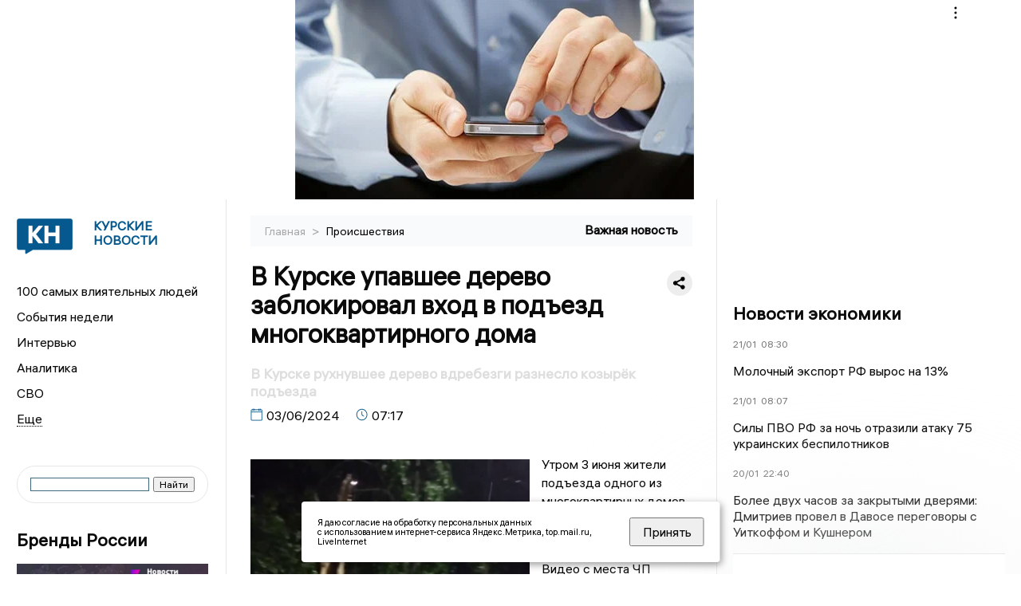

--- FILE ---
content_type: text/html; charset=UTF-8
request_url: https://newskursk.ru/fn_1498434.html
body_size: 13372
content:
<!DOCTYPE html>
<html lang="ru">
   <head>
      <meta charset="UTF-8">
      <meta http-equiv="X-UA-Compatible" content="IE=edge">
      <meta name="viewport" content="width=device-width, initial-scale=1.0">
      <meta http-equiv="Cache-Control" content="max-age=604800, public" />
    <base href="https://newskursk.ru/">
        <title>В Курске упавшее дерево заблокировал вход в подъезд многоквартирного дома  -  Курские новости. Новости Курска и Курской области: Главные события дня</title>
        <meta name="keywords" content="Новости Курска, Курская область новости, События в Курске, Актуальные новости Курска, Политические новости Курска, Спортивные новости Курской области, Экономические новости Курска, Лента новостей Курска, Главные события в Курске, Общественные новости Курска."/>
        <meta name="description" content="Утром жители подъезда МКД не могли выйти на работу. Публикуем видео с места ночного ЧП.                                                                                                                                  "/>
        <meta property="og:image" content="https://newskursk.ru/images/logo-sm3.png">

        	
	<link rel="alternat" media="only screen and (max-width: 640px)" href="https://m.newskursk.ru/fn_1498434.html">

	<meta name="twitter:card" content="summary">
	<meta property="og:type" content="website">
	<link rel="canonical" href="https://newskursk.ru/fn_1498434.html">
	<meta property="og:url" content="https://newskursk.ru/fn_1498434.html">
	<meta property="og:title" content="В Курске упавшее дерево заблокировал вход в подъезд многоквартирного дома">
	<meta property="og:description" content="Утром жители подъезда МКД не могли выйти на работу. Публикуем видео с места ночного ЧП.                                                                                                                                  ">
	<meta property="og:image" content="https://region.center/source/noch/ruslan/sotseti/ch_p/2/h4dt20a_eeq.jpg">
	<meta property="yandex_recommendations_image" content="https://region.center/source/noch/ruslan/sotseti/ch_p/2/h4dt20a_eeq.jpg" />	


        <link rel="preconnect" href="https://region.center">
        <link rel="dns-prefetch" href="https://region.center">

 
        <link rel="apple-touch-icon" sizes="57x57" href="favicon/apple-icon-57x57.png">
        <link rel="apple-touch-icon" sizes="60x60" href="favicon/apple-icon-60x60.png">
        <link rel="apple-touch-icon" sizes="72x72" href="favicon/apple-icon-72x72.png">
        <link rel="apple-touch-icon" sizes="76x76" href="favicon/apple-icon-76x76.png">
        <link rel="apple-touch-icon" sizes="114x114" href="favicon/apple-icon-114x114.png">
        <link rel="apple-touch-icon" sizes="120x120" href="favicon/apple-icon-120x120.png">
        <link rel="apple-touch-icon" sizes="144x144" href="favicon/apple-icon-144x144.png">
        <link rel="apple-touch-icon" sizes="152x152" href="favicon/apple-icon-152x152.png">
        <link rel="apple-touch-icon" sizes="180x180" href="favicon/apple-icon-180x180.png">
        <link rel="icon" type="image/png" sizes="192x192"  href="favicon/android-icon-192x192.png">
        <link rel="icon" type="image/png" sizes="32x32" href="favicon/favicon-32x32.png">
        <link rel="icon" type="image/png" sizes="96x96" href="favicon/favicon-96x96.png">
        <link rel="icon" type="image/png" sizes="16x16" href="favicon/favicon-16x16.png">

        <meta name="msapplication-TileImage" content="favicon/ms-icon-144x144.png">

 <script type="text/javascript" src="https://vk.com/js/api/openapi.js?169"></script>
<link rel="stylesheet" href="css/style_new.css?_v=20241001100507">


      <link rel="stylesheet" href="css2/style.css?_v=20221216155958">

 
      <style>
         embed, iframe, object, video {
             max-width: 100%;
         }
       
 
 

 .detale-news-block__text a {
         color:#27598b !important;
         font-size:16px !important;


        }
         .detale-news-block__text img {
height:100% !important;
       width:100%;
        }
        



h1 {
  font-size: 2em;
  margin-top: -10px !important;
 
}
h3 {

   color:#dedede;
   margin-bottom: 10px;
  display: block;
  margin-top: -3px !important;
  font-weight: 700;
  font-size: 16px;


}

.detale-news-block-icon__item img {
  vertical-align: top !important;
  margin-right: 5px !important;.
  margin-top: 7px !important;
}



.detale-news-block-icon__item {
  display: flex;
  align-items: center;
  margin-right: 20px;
}

.detale-news-block-icon__item span a {
  font-size: 14px !important;
  line-height: 20px !important;
  color: #797979;
  display: block;
}


h2 {

margin-top:5px !important;
margin-bottom:5px !important;
}
 
blockquote {

  border-left: 3px solid #ccc;
  margin: 1.5em 10px;
  padding: 0.5em 10px;

}
 
  </style>




   <!-- Yandex.RTB -->
   <script>window.yaContextCb=window.yaContextCb||[]</script>
   <script src="https://yandex.ru/ads/system/context.js" async></script>




   



   </head>

   <body>
   <div align="center">
    <!--AdFox START-->
<!--yandex_info.regnews-->
<!--Площадка: newskursk.ru / сквозные / перетяжка-->
<!--Категория: <не задана>-->
<!--Тип баннера: перетяжка-->
<div id="adfox_167629496202746718"></div>
<script>
    window.yaContextCb.push(()=>{
        Ya.adfoxCode.create({
            ownerId: 691714,
            containerId: 'adfox_167629496202746718',
            params: {
                p1: 'cvhen',
                p2: 'hryr'
            }
        })
    })
</script>
         </div>

      <div class="wrapper" id="app" :class="{isMobile, isTablet}">
       </div>
      <div class="content">

        
      <aside class="left-block">
         <div class="left-container sticky_block">
            <a href="." class="logo-block">
               <picture>

                  <img class="logo-block__image" src="https://region.center/data/moduleslogos/58951601415dd7230db7f3e8bb732845.png" style="width:70px !important;">
                  
               </picture>
               <div class="logo-block__name">
                  <span>Курские новости</span>
               </div>
            </a>
            <div class="menu-list-glavnaya">
               <ul class="menu-list">
               <li class="menu-list__item"><a href="top100.html">100 самых влиятельных людей</a></li>
                              <li class="menu-list__item"><a href="dates.html">События недели</a></li>

                   <li class="menu-list__item"><a href="cat_interview.html">Интервью</a></li><li class="menu-list__item"><a href="cat_analytics.html">Аналитика</a></li><li class="menu-list__item"><a href="cat_svo.html">СВО</a></li><li class="menu-list__item"><a href="cat_afisha.html">Афиша</a></li><li class="menu-list__item"><a href="cat_job.html">Вакансии</a></li><li class="menu-list__item"><a href="cat_society.html">Общество</a></li><li class="menu-list__item"><a href="cat_sport.html">Спорт</a></li><li class="menu-list__item"><a href="cat_ecology.html">Экология</a></li><li class="menu-list__item"><a href="cat_culture.html">Культура</a></li><li class="menu-list__item"><a href="cat_incidients.html">Происшествия</a></li><li class="menu-list__item"><a href="cat_koronavirus.html">Здоровье</a></li><li class="menu-list__item"><a href="cat_business.html">Бизнес</a></li><li class="menu-list__item"><a href="cat_economy.html">Экономика </a></li><li class="menu-list__item"><a href="cat_arhive.html">Архив</a></li><li class="menu-list__item"><a href="cat_podcast.html">Подкасты</a></li><li class="menu-list__item"><a href="cat_company.html">Новости компаний</a></li><li class="menu-list__item"><a href="cat_jkh.html">ЖКХ</a></li><li class="menu-list__item"><a href="cat_investigation.html">Расследования</a></li><li class="menu-list__item"><a href="cat_politics.html">Политика</a></li>                  <li class="menu-list__item menu-list__item-more"></li>
               </ul>
            </div>
            <form class="search">
 

               <div class="ya-site-form ya-site-form_inited_no" data-bem="{&quot;action&quot;:&quot;https://newskursk.ru/search.html&quot;,&quot;arrow&quot;:false,&quot;bg&quot;:&quot;transparent&quot;,&quot;fontsize&quot;:12,&quot;fg&quot;:&quot;#000000&quot;,&quot;language&quot;:&quot;ru&quot;,&quot;logo&quot;:&quot;rb&quot;,&quot;publicname&quot;:&quot;Поиск по ivday.ru&quot;,&quot;suggest&quot;:true,&quot;target&quot;:&quot;_self&quot;,&quot;tld&quot;:&quot;ru&quot;,&quot;type&quot;:2,&quot;usebigdictionary&quot;:true,&quot;searchid&quot;:2523598,&quot;input_fg&quot;:&quot;#000000&quot;,&quot;input_bg&quot;:&quot;#ffffff&quot;,&quot;input_fontStyle&quot;:&quot;normal&quot;,&quot;input_fontWeight&quot;:&quot;normal&quot;,&quot;input_placeholder&quot;:&quot;&quot;,&quot;input_placeholderColor&quot;:&quot;#000000&quot;,&quot;input_borderColor&quot;:&quot;#3f687b&quot;}"><form action="https://yandex.ru/search/site/" method="get" target="_self" accept-charset="utf-8"><input type="hidden" name="searchid" value="2523598"/><input type="hidden" name="l10n" value="ru"/><input type="hidden" name="reqenc" value=""/><input type="search" name="text" value=""/><input type="submit" value="Найти"/></form></div><style type="text/css">.ya-page_js_yes .ya-site-form_inited_no { display: none; }</style><script type="text/javascript">(function(w,d,c){var s=d.createElement('script'),h=d.getElementsByTagName('script')[0],e=d.documentElement;if((' '+e.className+' ').indexOf(' ya-page_js_yes ')===-1){e.className+=' ya-page_js_yes';}s.type='text/javascript';s.async=true;s.charset='utf-8';s.src=(d.location.protocol==='https:'?'https:':'http:')+'//site.yandex.net/v2.0/js/all.js';h.parentNode.insertBefore(s,h);(w[c]||(w[c]=[])).push(function(){Ya.Site.Form.init()})})(window,document,'yandex_site_callbacks');</script>
 


            </form>
             
             

            <div class="news-aside-block">
               <a target="_blank" href="https://brandrussia.online" class="news-aside-block__title">Бренды России</a>
                
                    <a target="_blank"  href="https://brandrussia.online/fn_1788792.html">
                        <picture>
                            <img class="news-aside-block__image" src="https://region.center/source/Tul%20Brendi/2026_1/1probel1.%5B67%5D.jpg" alt="image">
                        </picture>
                     </a><div class="news-aside-block__item">
                        <span><a target="_blank" href="https://brandrussia.online/fn_1788792.html">20/01</a></span><span><a target="_blank"  href="https://brandrussia.online/fn_1788792.html">18:00</a></span>
                        <a target="_blank"  href="https://brandrussia.online/fn_1788792.html">
                           <p>Проекту «Бренды России» исполнилось 14 лет</p>
                        </a>
                     </div>
 
            </div>

            <div class="news-aside-block">

<!--AdFox START-->
<!--yandex_info.regnews-->
<!--Площадка: newskursk.ru / сквозные / левый-->
<!--Категория: <не задана>-->
<!--Тип баннера: 240х400-->
<div id="adfox_16762950069866328"></div>
<script>
    window.yaContextCb.push(()=>{
        Ya.adfoxCode.create({
            ownerId: 691714,
            containerId: 'adfox_16762950069866328',
            params: {
                p1: 'cvhem',
                p2: 'hryf'
            }
        })
    })
</script>


               <a href="cat_company.html" class="news-aside-block__title">Новости компаний</a>
                
                        <a href="fn_1787229.html">
                            <picture>
                                <img class="news-aside-block__image" src="https://region.center/source/kursk/2026/yan/16/photo_2026-01-16_13-08-10.jpg" alt="image">
                            </picture>
                        </a><div class="news-aside-block__item">
                            <span><a href="fn_1787229.html">17/01</a></span><span><a href="fn_1787229.html">15:34</a></span>
                            <a href="fn_1787229.html">
                            <p>Чаще всего мошенники звонили курянам с именами Александр и Елена</p>
                            </a>
                        </div>
<div class="news-aside-block__item">
                            <span><a href="fn_1775703.html">23/12</a></span><span><a href="fn_1775703.html">20:49</a></span>
                            <a href="fn_1775703.html">
                            <p>Каждый третий курянин расплачивается смартфоном или улыбкой</p>
                            </a>
                        </div>
<div class="news-aside-block__item">
                            <span><a href="fn_1773417.html">19/12</a></span><span><a href="fn_1773417.html">13:29</a></span>
                            <a href="fn_1773417.html">
                            <p>Спокойствие, только спокойствие: как в праздники защитить себя и близких от мошенников</p>
                            </a>
                        </div>
            </div>


             


            <div class="news-aside-block">
               <a href="cat_business.html" class="news-aside-block__title">Бизнес</a>
                
                    <a href="fn_1743522.html">
                        <picture>
                            <img class="news-aside-block__image" src="https://region.center/source/kursk/2025/okt/24/photo_2025-10-24_10-44-38.jpg" alt="image">
                        </picture>
                     </a><div class="news-aside-block__item">
                        <span><a href="fn_1743522.html">24/10</a></span><span><a href="fn_1743522.html">11:42</a></span>
                        <a href="fn_1743522.html">
                           <p>Михайловский ГОК судится с китайским заводом на 10,5 млн рублей</p>
                        </a>
                     </div>
<div class="news-aside-block__item">
                        <span><a href="fn_1705898.html">07/08</a></span><span><a href="fn_1705898.html">11:00</a></span>
                        <a href="fn_1705898.html">
                           <p>Курская АЭС первой в России отправила роботов чистить турбины</p>
                        </a>
                     </div>
<div class="news-aside-block__item">
                        <span><a href="fn_1687148.html">30/06</a></span><span><a href="fn_1687148.html">10:44</a></span>
                        <a href="fn_1687148.html">
                           <p>В Курской области появится логистический центр WB за миллиарды рублей</p>
                        </a>
                     </div>
           
            </div>


           

     <!--AdFox START-->
<!--yandex_info.regnews-->
<!--Площадка: newskursk.ru / сквозные / левый середина промо БЖ-->
<!--Категория: <не задана>-->
<!--Тип баннера: 300*300 левый середина промо БЖ-->
<div id="adfox_17629649982263567"></div>
<script>
    window.yaContextCb.push(()=>{
        Ya.adfoxCode.create({
            ownerId: 691714,
            containerId: 'adfox_17629649982263567',
            params: {
                p1: 'dlaof',
                p2: 'jmlo'
            }
        })
    })
</script>

           
         </div>
         <div class="helper_for_sticky"></div>
      </aside><main class="content-block" >
	<div class="content-container">
	   <div class="button-top__wrapper">
		  <div class="button-top" style="--top_position:30px;" >
		  </div>
	   </div>
 
	   <div class="bread-crumbs">
		  <ul>
			 <li><a href="">Главная </a> <span> > </span></li>
			 <li><a href="cat_incidients.html">Происшествия </a>  </span></li>
 
		  </ul>

		  <div style="font-size:14px;float:right;margin-top:-20px;color:#000;"><b>Важная новость
		  </b>

		  </div>
	   </div>
	   <div class="detale-news-block">
		  <div class="detale-news-block__in">
 			 <div class="detale-news-block__pin">

			  <div style="float:right;">

			  			  
			  
			  <script src="https://yastatic.net/share2/share.js"></script>
			  <div class="ya-share2" data-curtain data-shape="round" data-color-scheme="whiteblack" data-limit="0" data-more-button-type="short" data-services="vkontakte,odnoklassniki,telegram"></div>
			  
			  </div>

			 <h1 style="font-size:32px;line-height:36px !important;">В Курске упавшее дерево заблокировал вход в подъезд многоквартирного дома</h1>
			 <h2 style="color:#dedede;font-size:18px;line-height:22px !important;margin-bottom:10px !important;margin-top:0px !important;">В Курске рухнувшее дерево вдребезги разнесло козырёк подъезда</h2>
			 <div class="detale-news-block-icon">
				   <div class="detale-news-block-icon__item">
					  <picture>
						 <source srcset="img/date.webp" type="image/webp">
						 <img src="img/date.png" alt="icon">
					  </picture>
					  <span>03/06/2024 </span>
				   </div>
				   <div class="detale-news-block-icon__item">
					  <picture>
						 <source srcset="img/time.webp" type="image/webp">
						 <img src="img/time.png" alt="icon">
					  </picture>
					  <span>07:17</span>
				   </div>
				   
				</div>
			 </div>
			 <div class="detale-news-block__image"><div style="float:left;max-width:350px;margin-right:15px;margin-top:25px;">
			  <picture> 
			   <img src="https://region.center/source/noch/ruslan/sotseti/ch_p/2/h4dt20a_eeq.jpg">
			  <meta itemprop="url" content="https://region.center/source/noch/ruslan/sotseti/ch_p/2/h4dt20a_eeq.jpg">
			   </picture>
			   <p class="post-image-label" style="color:#ccc;font-size:15px;margin-top:;">&#169; ТГ-канал «Типичный Курск», кадр из видео </p>
			   </div></div>
			 
			 <div class="detale-news-block__text" >


			 <div itemscope itemtype="https://schema.org/Article">
				<link itemprop="mainEntityOfPage" href="https://newskursk.ru/fn_1498434.html" />
				<link itemprop="image" href="https://region.center/source/noch/ruslan/sotseti/ch_p/2/h4dt20a_eeq.jpg">
				<meta itemprop="headline name" content="В Курске упавшее дерево заблокировал вход в подъезд многоквартирного дома">
				<meta itemprop="description" content="Утром жители подъезда МКД не могли выйти на работу. Публикуем видео с места ночного ЧП.                                                                                                                                  ">
				<meta itemprop="datePublished" datetime="2024-06-03 07:17:56" content="2024-06-03 07:17:56">
				<div itemprop="publisher" itemscope itemtype="https://schema.org/Organization">
					<div itemprop="logo" itemscope itemtype="https://schema.org/ImageObject">
						<img itemprop="url image" src="https://region.center/source/noch/ruslan/sotseti/ch_p/2/h4dt20a_eeq.jpg" alt="ТГ-канал «Типичный Курск», кадр из видео" title="ТГ-канал «Типичный Курск», кадр из видео" style="display:none;"/>
					</div>
					<meta itemprop="name" content="Курские новости. Новости Курска и Курской области: Главные события дня">
				</div>
				<span itemprop="articleBody"><p>Утром 3 июня жители подъезда одного из многоквартирных домов в Курске не могли выйти на работу.</p>
<p>Видео с места ЧП опубликовал ТГ-канал &laquo;Типичный Курск&raquo;.</p>
<p><iframe src="https://vk.com/video_ext.php?oid=-215779490&amp;id=456239072" width="426" height="240" frameborder="0" allowfullscreen="allowfullscreen"></iframe>&nbsp;</p>
<p>Ночной разгул стихии, предсказанный синоптиком, стал причиной крупного ЧП. На улице Парковой областного центра упал старый тополь. Он вдребезги разнёс козырек подъезда, заблокировав в него вход. Также были разбиты некоторые окна.</p>
<p><strong>&laquo;Жильцы несколько лет просили коммунальщиков спилить дерево, которое выросло выше пятого этажа. Теперь за них это сделала природа, но каковы последствия!&raquo;</strong>, - негодуют в соцсетях обитатели пятиэтажки.</p></span>

				<div itemprop="author" itemscope itemtype="https://schema.org/Person"  class="detale-news-block-icon__item"><picture style="margin-right:10px;">Автор: </picture><a itemprop="url" href="authsp_67.html"><span itemprop="name"><u>Иван Викторов</u></span></a></div> 
			</div><div style="clear:both;"></div>
				 </div>
			 
			 
	
 
		  </div>
	   </div>
	   



	   <div class="advertisement-block">
		  <div class="advertisement-block__in"><span style="font-size:20px;">Присылайте новости нашему Дежурному – получайте вознаграждение! </span>
			 <div class="advertisement-buttons">
			 <a target="_blank"  href="https://t.me/priemnovostei_bot" class="button-vk"  style="padding: 12px 24px 12px 24px!important;margin:5px;background:#27a6e5; ">
				<img style="margin-right: 0px;width:26px;" src="https://region.center/data/modulesreadmore/75ea7a9ac61a154e04ec926fc138b950.svg" alt="Telegram Дежурный Бот">
				</a></div></div>
	   </div>


	   <!-- Yandex Native Ads -->
<script>window.yaContextCb=window.yaContextCb||[]</script>
<script src="https://yandex.ru/ads/system/context.js" async></script>

<!-- Yandex Native Ads C-A-2158573-15 -->
<div id="yandex_rtb_C-A-2158573-15"></div>
<script>window.yaContextCb.push(()=>{
  Ya.Context.AdvManager.renderWidget({
    renderTo: 'yandex_rtb_C-A-2158573-15',
    blockId: 'C-A-2158573-15'
  })
})</script>


	   <div class="other-news-block">
		  <div class="other-news-block__in">
			 <span style="font-size:22px;font-weight:bold;">Другие новости Происшествия</span>
			 <div class="other-news-blocks"><article class="other-news-blocks__item">
				 
				   <a href="fn_1788664.html" class="other-news-blocks__text">
					  <span style="    font-weight: 700;
    font-size: 15px;
    line-height: 19px;
    color: #fff;
    position: absolute;
    left: 13px;
    bottom: 11px;
    margin-bottom: 0;
    z-index: 3;">В Курской области три человека погибли от отравления угарным газом в отопительный сезон</span>
				   </a>
				   <a href="fn_1788664.html" class="other-news-blocks__image">
					  <picture>
 						 <img src="https://region.center/source/kursk/2026/yan/20/84a2193584c211ee8bca9209e5449f76.jpg" style="min-height:170px;max-height:170px;">
					  </picture>
				   </a>
				</article><article class="other-news-blocks__item">
				 
				   <a href="fn_1788475.html" class="other-news-blocks__text">
					  <span style="    font-weight: 700;
    font-size: 15px;
    line-height: 19px;
    color: #fff;
    position: absolute;
    left: 13px;
    bottom: 11px;
    margin-bottom: 0;
    z-index: 3;">Курские полицейские нашли подростов из скандального видео в супермакете</span>
				   </a>
				   <a href="fn_1788475.html" class="other-news-blocks__image">
					  <picture>
 						 <img src="https://region.center/source/kursk/2026/yan/20/fileprobel1.%5B1%5D.jpg" style="min-height:170px;max-height:170px;">
					  </picture>
				   </a>
				</article><article class="other-news-blocks__item">
				 
				   <a href="fn_1788430.html" class="other-news-blocks__text">
					  <span style="    font-weight: 700;
    font-size: 15px;
    line-height: 19px;
    color: #fff;
    position: absolute;
    left: 13px;
    bottom: 11px;
    margin-bottom: 0;
    z-index: 3;">За сутки ВСУ 64 раза обстреляли курское приграничье</span>
				   </a>
				   <a href="fn_1788430.html" class="other-news-blocks__image">
					  <picture>
 						 <img src="https://region.center/source/kursk/2026/yan/20/fileprobel1.jpg" style="min-height:170px;max-height:170px;">
					  </picture>
				   </a>
				</article><article class="other-news-blocks__item">
				 
				   <a href="fn_1788217.html" class="other-news-blocks__text">
					  <span style="    font-weight: 700;
    font-size: 15px;
    line-height: 19px;
    color: #fff;
    position: absolute;
    left: 13px;
    bottom: 11px;
    margin-bottom: 0;
    z-index: 3;">Курская область заняла 17 место в федеральном рейтинге по уровню преступности</span>
				   </a>
				   <a href="fn_1788217.html" class="other-news-blocks__image">
					  <picture>
 						 <img src="https://region.center/source/fotobank/policia_voennie_struktury/prok-2.jpg" style="min-height:170px;max-height:170px;">
					  </picture>
				   </a>
				</article></div>
		  </div>
	   </div>
	   <div class="main-news-block">
		  <div class="main-news-block__in">
			 <span style="font-size:22px;font-weight:bold;">Главные новости</span> <div class="big-news-list-with-image" >
					   <a href="fn_1788846.html"><span> 20/01/2026 18:13</span></a>
						<a href="fn_1788846.html">
						  <span style="font-size:18px;font-weight:bold;color:#000000;display:block;margin-bottom:10px;">Васильев все-таки решил обжаловать приговор по делу курских фортификаций</span>
					   </a>
					</div><div class="big-news-list-with-image" >
					   <a href="fn_1788745.html"><span> 20/01/2026 15:46</span></a>
						<a href="fn_1788745.html">
						  <span style="font-size:18px;font-weight:bold;color:#000000;display:block;margin-bottom:10px;">В Курске суд взыщет миллиарды рублей с Максима Васильева и его подельников</span>
					   </a>
					</div><div class="big-news-list-with-image" >
					   <a href="fn_1788175.html"><span> 19/01/2026 16:46</span></a>
						<a href="fn_1788175.html">
						  <span style="font-size:18px;font-weight:bold;color:#000000;display:block;margin-bottom:10px;">Васильев: как в Курске бюджетные деньги на гостиницу для онкопациентов «испарились» после двойной оплаты проекта</span>
					   </a>
					</div><div class="big-news-list-with-image" >
					   <a href="fn_1787873.html"><span> 19/01/2026 11:09</span></a>
						<a href="fn_1787873.html">
						  <span style="font-size:18px;font-weight:bold;color:#000000;display:block;margin-bottom:10px;">Аферисты из курской фармации раскрыты: долги под огромные проценты и махинации с закупками</span>
					   </a>
					</div><div class="big-news-list-with-image" >
					   <a href="fn_1787443.html"><span> 18/01/2026 11:09</span></a>
						<a href="fn_1787443.html">
						  <span style="font-size:18px;font-weight:bold;color:#000000;display:block;margin-bottom:10px;">Украинский беспилотник атаковал частный дом в Курской области</span>
					   </a>
					</div></div>
	   </div><div id="unit_98145"><a href="https://smi2.ru/" >Новости СМИ2</a></div>
<script type="text/javascript" charset="utf-8">
  (function() {
    var sc = document.createElement('script'); sc.type = 'text/javascript'; sc.async = true;
    sc.src = '//smi2.ru/data/js/98145.js'; sc.charset = 'utf-8';
    var s = document.getElementsByTagName('script')[0]; s.parentNode.insertBefore(sc, s);
  }());
</script></div>
 </main><aside class="right-block">
         <div class="right-container sticky_block">
            <div class="social-network-block">
                <a target="_blank" href="https://vk.com/newskurskru"><img src="img/vk.svg" alt="icon"></a>
               <a target="_blank" href="https://ok.ru/group/70000000801113"><img src="img/ok.svg" alt="icon"></a>
               <a target="_blank" href=" https://t.me/newskurskru"><img src="img/tg.svg" alt="icon"></a>

               <a target="_blank" href="https://dzen.ru/newskursk"><img src="img/dzen.svg" alt="icon"></a>

               <a target="_blank" href="https://max.ru/newskurskru"><img src="img/max.svg" alt="icon"></a>
            </div>
<br>
            <!--AdFox START-->
<!--yandex_info.regnews-->
<!--Площадка: newskursk.ru / сквозные / правый-->
<!--Категория: <не задана>-->
<!--Тип баннера: 240х400-->
<div id="adfox_167629499437482322"></div>
<script>
    window.yaContextCb.push(()=>{
        Ya.adfoxCode.create({
            ownerId: 691714,
            containerId: 'adfox_167629499437482322',
            params: {
                p1: 'cvhel',
                p2: 'hryf'
            }
        })
    })
</script>
            <br>
             <div class="top-five-block">
            
               <a href="#" class="right-column-title">Новости экономики</a><div class="top-five-block__item">
                    <span><a target="_blank"  href="https://center.business-magazine.online/fn_1789016.html">21/01</a></span><span><a target="_blank"  href="https://center.business-magazine.online/fn_1789016.html">08:30</a></span>
                    <a target="_blank"  href="https://center.business-magazine.online/fn_1789016.html">
                    <p>Молочный экспорт РФ вырос на 13%</p>
                    </a>
                </div><div class="top-five-block__item">
                    <span><a target="_blank"  href="https://center.business-magazine.online/fn_1789007.html">21/01</a></span><span><a target="_blank"  href="https://center.business-magazine.online/fn_1789007.html">08:07</a></span>
                    <a target="_blank"  href="https://center.business-magazine.online/fn_1789007.html">
                    <p>Силы ПВО РФ за ночь отразили атаку 75 украинских беспилотников</p>
                    </a>
                </div><div class="top-five-block__item">
                    <span><a target="_blank"  href="https://center.business-magazine.online/fn_1788945.html">20/01</a></span><span><a target="_blank"  href="https://center.business-magazine.online/fn_1788945.html">22:40</a></span>
                    <a target="_blank"  href="https://center.business-magazine.online/fn_1788945.html">
                    <p>Более двух часов за закрытыми дверями: Дмитриев провел в Давосе переговоры с Уиткоффом и Кушнером</p>
                    </a>
                </div> 
            </div>


            
            
            <div class="calendar-block">
               <div class="calendar"></div>


               <div class="calendar-events">

                <div class="calendar-events-item"><b><a class="left-column-title" style="color:#05598F;" href="dates.html">Родились</a>:</b></div><div class="calendar-events-item">
                    <picture>
                       <source srcset="img/calendar.webp" type="image/webp">
                       <img src="img/calendar.png" alt="icon">
                    </picture>
                    <span>Кривцова Маргарита Радиковна</span>
                       <p>
                           
                       </p>                  
                 </div>
  <div class="calendar-events-item"><a class="left-column-title" style="color:#05598F;" href="dates.html">События недели</a></div>

               </div>
             </div>



            <div class="top-five-block">
            <a href="#" class="right-column-title">Топ 3</a>
               <div class="top-five-block__item">
                    <span><a href="fn_1784639.html">13/01</a></span><span><a href="fn_1784639.html">10:55</a></span>
                    <a href="fn_1784639.html">
                    <p>152 млн на курской обороне растворились в показаниях: адвокат нашел дыру в обвинении</p>
                    </a>
                </div><div class="top-five-block__item">
                    <span><a href="fn_1782996.html">09/01</a></span><span><a href="fn_1782996.html">13:23</a></span>
                    <a href="fn_1782996.html">
                    <p>На Курск надвигается циклон Френсис</p>
                    </a>
                </div><div class="top-five-block__item">
                    <span><a href="fn_1780369.html">01/01</a></span><span><a href="fn_1780369.html">10:31</a></span>
                    <a href="fn_1780369.html">
                    <p>В Курске в новогоднюю ночь проигнорировали запрет на фейерверки</p>
                    </a>
                </div> 
            </div>

            <div class="top-five-block analitics">
               <a href="cat_analytics.html" class="right-column-title">Аналитика</a>
                
                    <a href="fn_1732446.html">
                        <picture>
                            <img class="news-aside-block__image" src="https://region.center/source/kursk/svo/img_20241119_151746_943.jpg" alt="image">
                        </picture>
                     </a><div class="news-aside-block__item">
                        <span><a href="fn_1732446.html">01/10</a></span><span><a href="fn_1732446.html">20:20</a></span>
                        <a href="fn_1732446.html">
                           <p>Прицел ВСУ на АЭС и мирных жителей: сентябрь 2025 в Курской области</p>
                        </a>
                     </div>
<div class="news-aside-block__item">
                        <span><a href="fn_1726696.html">19/09</a></span><span><a href="fn_1726696.html">17:32</a></span>
                        <a href="fn_1726696.html">
                           <p>«Иноагентом могут признать любого»: о формулировке Минюста по Алехину из Курска</p>
                        </a>
                     </div>
<div class="news-aside-block__item">
                        <span><a href="fn_1725201.html">17/09</a></span><span><a href="fn_1725201.html">16:30</a></span>
                        <a href="fn_1725201.html">
                           <p>Стала известна стоимость самого дорогого коттеджа в регионе</p>
                        </a>
                     </div>
        
            </div>

             <div class="top-five-block rassledovaniya">
               <a href="top100.html" class="right-column-title">100 самых влиятельных людей </a>
                   <a style="font-size:28px !important;margin:4px;" href="topin_1841.html">Хинштейн Александр Евсеевич </a>
    <a style="font-size:26px !important;margin:4px;" href="topin_1813.html">Иванов Артём Вячеславович </a>
    <a style="font-size:24px !important;margin:4px;" href="topin_1101.html">Иванов Николай Николаевич </a>
    <a style="font-size:22px !important;margin:4px;" href="topin_1839.html">Чепик Александр Евгеньевич </a>
    <a style="font-size:20px !important;margin:4px;" href="topin_1815.html">Герман митрополит Курский и Рыльский. </a>
    <a style="font-size:18px !important;margin:4px;" href="topin_1832.html">Демидов Артём Евгеньевич </a>
    <a style="font-size:16px !important;margin:4px;" href="topin_1824.html">Мартынов Дмитрий Николаевич </a>
    <a style="font-size:14px !important;margin:4px;" href="topin_1809.html">Слатинов Владимир Борисович </a>
    <a style="font-size:12px !important;margin:4px;" href="topin_1775.html">Волобуев Николай Викторович </a>
    <a style="font-size:10px !important;margin:4px;" href="topin_1833.html">Маслов Евгений Сергеевич </a>
 
            </div>

            <div class="top-five-block rassledovaniya">
               <a href="cat_investigation.html" class="right-column-title">Расследования</a>
                
                    <a href="fn_1788846.html">
                        <picture>
                            <img class="news-aside-block__image" src="https://region.center/source/kursk/2026/yan/20/photo_2026-01-20_18-15-58.jpg" alt="image">
                        </picture>
                     </a><div class="news-aside-block__item">
                        <span><a href="fn_1788846.html">20/01</a></span><span><a href="fn_1788846.html">18:13</a></span>
                        <a href="fn_1788846.html">
                           <p>Васильев все-таки решил обжаловать приговор по делу курских фортификаций</p>
                        </a>
                     </div>
 
            </div>

            <div class="top-five-block">
               <a href="cat_interview.html" class="right-column-title">Интервью</a>
               <div class="top-five-block__item">
                    <span><a href="fn_1743744.html">24/10</a></span><span><a href="fn_1743744.html">15:10</a></span>
                    <a href="fn_1743744.html">
                    <p>«Бесконечные атаки с четырех утра до часу ночи»: Аид рассказал подробности первых дней боев в Курской области</p>
                    </a>
                </div><div class="top-five-block__item">
                    <span><a href="fn_1733337.html">03/10</a></span><span><a href="fn_1733337.html">15:36</a></span>
                    <a href="fn_1733337.html">
                    <p>Древняя столица Кореи: современность Кэсона, корейского города-побратима Курска</p>
                    </a>
                </div><div class="top-five-block__item">
                    <span><a href="fn_1730100.html">26/09</a></span><span><a href="fn_1730100.html">17:14</a></span>
                    <a href="fn_1730100.html">
                    <p>«Бизнес-журнал. Центр» рассказал о конном спорте как бизнесе</p>
                    </a>
                </div>            </div>

            

            <div class="helper_for_sticky"></div>
      </aside>
      </div>
      <footer>
         <div class="footer-container">
            <div class="footer">
               <div class="footer-logo-flex">
                  <a href="" class="footer-logo-flex__logo">
                     <picture>
                         <img class="footer-logo-flex__image" src="img/icon.png" alt="logo">
                     </picture>
                     <div class="footer-logo-flex__name">
                        <span>Курские новости</span>
                     </div>
                  </a>
                  <div class="footer-logo-flex__menu">
                     <ul class="footer-logo-flex__menu-list">
                        <li><a target="_blank"  href="page_37.html">Этическая политика изданий</a></li>
                           <li class="menu-list__item"><a href="job.html">Вакансии</a></li>
                        <li><a target="_blank"  href="page_116.html">Редакция</a></li>
                        <li><a target="_blank"  href="page_112.html">Реклама</a></li>
                        <li><a target="_blank"  href="https://mazov.ru/regionnews">О холдинге</a></li>
                        <li><a target="_blank"  href="page_118.html">Дежурный по новостям</a></li>

                     </ul>
                  </div>
                  <div class="footer-logo-flex__years">
                     <span class="footer-year">16+</span>
                     <span class="coopy-mobile">2022 © NEWSKURSK.RU | <br> СИ «Курские новости»</span>
                  </div>
               </div>
               <div class="footer-info-flex">
                  <div class="footer-info-flex__left">
                     <p>2022 © NEWSKURSK.RU | СИ «Курские новости»</p>
                                                                <p>Написать директору в телеграм <a target="_blank"  style="color:white;" href="https://t.me/mazov">@mazov</a> </p>

                     <div class="footer-info-flex__item">
                         
                     </div>
                  </div>

                      <style>
                     .footer-info-flex__right a {
                        color:#ffffff !important;

                     }
                  </style>
                  <div class="footer-info-flex__right">
                    <p>Учредитель (соучредители): Общество с ограниченной ответственностью "РЕГИОНАЛЬНЫЕ НОВОСТИ" (ОГРН 1107154017354)</p>
<p>Главный редактор: Назаров Е.А.<br /> Телефон редакции: +7 919 277 8730<br /> Электронная почта редакции:&nbsp;info@newskursk.ru</p>
<p>Регистрационный номер: серия ЭЛ № ФС 77 - 75746 от 23 мая 2019 г. согласно выписке из реестра зарегистрированных средств массовой информации выдана Федеральной службой по надзору в сфере связи, информационных технологий и массовых коммуникаций</p>                  </div>
               </div>
               <div class="footer-bottom-block">
                  <div class="footer-bottom-block__left">
                      <p>При использовании любого материала с данного сайта гипер-ссылка на Сетевое издание «Курские новости» обязательна.</p>
                         <p>Сообщения на сером фоне размещены на правах рекламы</p>
                  </div>
                  <div class="footer-bottom-block__right">
                     <div class="footer-links">
                         <!--LiveInternet counter--><a href="https://www.liveinternet.ru/click"
target="_blank"><img id="licnt5DC4" width="88" height="31" style="border:0" 
title="LiveInternet: показано число просмотров за 24 часа, посетителей за 24 часа и за сегодня"
src="[data-uri]"
alt=""/></a><script>(function(d,s){d.getElementById("licnt5DC4").src=
"https://counter.yadro.ru/hit?t15.6;r"+escape(d.referrer)+
((typeof(s)=="undefined")?"":";s"+s.width+"*"+s.height+"*"+
(s.colorDepth?s.colorDepth:s.pixelDepth))+";u"+escape(d.URL)+
";h"+escape(d.title.substring(0,150))+";"+Math.random()})
(document,screen)</script><!--/LiveInternet-->
<!-- Yandex.Metrika informer -->
<a href="https://metrika.yandex.ru/stat/?id=58299592&from=informer" target="_blank" rel="nofollow">
    <img src="https://informer.yandex.ru/informer/58299592/3_1_FFFFFFFF_FFFFFFFF_0_pageviews"
         style="width:88px; height:31px; border:0;"
         alt="Яндекс.Метрика"
         title="Яндекс.Метрика: данные за сегодня (просмотры, визиты и уникальные посетители)"
        class="ym-advanced-informer" data-cid="58299592" data-lang="ru"/>
</a>
<!-- /Yandex.Metrika informer -->

<!-- Yandex.Metrika counter -->
<script type="text/javascript">
    (function(m,e,t,r,i,k,a){
        m[i]=m[i]||function(){(m[i].a=m[i].a||[]).push(arguments)};
        m[i].l=1*new Date();
        for (var j = 0; j < document.scripts.length; j++) {if (document.scripts[j].src === r) { return; }}
        k=e.createElement(t),a=e.getElementsByTagName(t)[0],k.async=1,k.src=r,a.parentNode.insertBefore(k,a)
    })(window, document,'script','https://mc.yandex.ru/metrika/tag.js?id=58299592', 'ym');

    ym(58299592, 'init', {ssr:true, webvisor:true, clickmap:true, accurateTrackBounce:true, trackLinks:true});
</script>
<noscript><div><img src="https://mc.yandex.ru/watch/58299592" style="position:absolute; left:-9999px;" alt="" /></div></noscript>
<!-- /Yandex.Metrika counter --><!--LiveInternet counter--><a href="https://www.liveinternet.ru/click;regnews"
target="_blank"><img id="licnt5DAA" width="88" height="31" style="border:0" 
title="LiveInternet: показано число просмотров за 24 часа, посетителей за 24 часа и за сегодня"
src="[data-uri]"
alt=""/></a><script>(function(d,s){d.getElementById("licnt5DAA").src=
"https://counter.yadro.ru/hit;regnews?t11.2;r"+escape(d.referrer)+
((typeof(s)=="undefined")?"":";s"+s.width+"*"+s.height+"*"+
(s.colorDepth?s.colorDepth:s.pixelDepth))+";u"+escape(d.URL)+
";h"+escape(d.title.substring(0,150))+";"+Math.random()})
(document,screen)</script><!--/LiveInternet-->
<!-- Top.Mail.Ru counter -->
<script type="text/javascript">
var _tmr = window._tmr || (window._tmr = []);
_tmr.push({id: "3291265", type: "pageView", start: (new Date()).getTime()});
(function (d, w, id) {
  if (d.getElementById(id)) return;
  var ts = d.createElement("script"); ts.type = "text/javascript"; ts.async = true; ts.id = id;
  ts.src = "https://top-fwz1.mail.ru/js/code.js";
  var f = function () {var s = d.getElementsByTagName("script")[0]; s.parentNode.insertBefore(ts, s);};
  if (w.opera == "[object Opera]") { d.addEventListener("DOMContentLoaded", f, false); } else { f(); }
})(document, window, "tmr-code");
</script>
<noscript><div><img src="https://top-fwz1.mail.ru/counter?id=3291265;js=na" style="position:absolute;left:-9999px;" alt="Top.Mail.Ru" /></div></noscript>
<!-- /Top.Mail.Ru counter -->
                     </div>
                  </div>
               </div>
            </div>
         </div>
      </footer>
      
    <script src="js2/app.min.js?_v=20230206170908"></script>
         <script src="https://region.center/jquery.js"></script>
         <script>
    $(document).ready(function(){
         
           $('#show_more').click(function(){
           var btn_more = $(this);
           var count_show = parseInt($(this).attr('count_show'));
           var cats = parseInt($(this).attr('cats'));
           btn_more.val('Подождите...');
    
           $.ajax({
                       url: "loadnews.php", 
                       type: "post", 
                       dataType: "json", 
                       data: {
                           "count_show":   count_show,
                            "cats":   cats
                       },
                        success: function(data){
               if(data.result == "success"){
                   $('#newscontent').append(data.html);
                       btn_more.val('Показать еще новости');
                       btn_more.attr('count_show', (count_show+1));
               }else{
                   btn_more.val('Больше нечего показывать');
               }
                       }
                   });
               }); 
               
               
               
               $('#show_morecats').click(function(){
                  
           var btn_more = $(this);
           var count_show = parseInt($(this).attr('count_show'));
           var showcats = parseInt($(this).attr('showcats'));
           btn_more.val('Подождите...');
            $.ajax({
                       url: "loadcats.php", 
                       type: "post", 
                       dataType: "json", 
                       data: {
                           "count_show":   count_show,
                            "showcats":   showcats
                       },
                        success: function(data){
               if(data.result == "success"){
                   $('#newscontentcat').append(data.html);
                       btn_more.val('Показать еще новости');
                       btn_more.attr('count_show', (count_show+50));
               }else{
                   btn_more.val('Больше нечего показывать');
               }
                       }
                   });
               });
               
               
                });
               </script>



               <div id="cookie_note">
   <p>Я даю согласие на обработку персональных данных <br> с использованием интернет-сервиса Яндекс.Метрика, top.mail.ru, LiveInternet</p>

   <button class="button cookie_accept btn btn-primary btn-sm">Принять</button>
</div>
<style>
#cookie_note{
   display: none;
   position: fixed;
   bottom: 15px;
   left: 50%;
   max-width: 90%;
   transform: translateX(-50%);
   padding: 20px;
   background-color: white;
   border-radius: 4px;
   box-shadow: 2px 3px 10px rgba(0, 0, 0, 0.4);
}

#cookie_note p{
   margin: 0;
   font-size: 0.7rem;
   text-align: left;
   color: black;
}

.cookie_accept{
   width:20%;
}
@media (min-width: 576px){
   #cookie_note.show{
       display: flex;
   }
}

@media (max-width: 575px){
   #cookie_note.show{
       display: block;
       text-align: left;
   }
}
</style>


<script>
   function setCookie(name, value, days) {
       let expires = "";
       if (days) {
           let date = new Date();
           date.setTime(date.getTime() + (days * 24 * 60 * 60 * 1000));
           expires = "; expires=" + date.toUTCString();
       }
       document.cookie = name + "=" + (value || "") + expires + "; path=/";
   }

   function getCookie(name) {
       let matches = document.cookie.match(new RegExp("(?:^|; )" + name.replace(/([\.$?*|{}\(\)\[\]\\\/\+^])/g, '\\$1') + "=([^;]*)"));
       return matches ? decodeURIComponent(matches[1]) : undefined;
   }


   function checkCookies() {
       let cookieNote = document.getElementById('cookie_note');
       let cookieBtnAccept = cookieNote.querySelector('.cookie_accept');

       // Если куки cookies_policy нет или она просрочена, то показываем уведомление
       if (!getCookie('cookies_policy')) {
           cookieNote.classList.add('show');
       }

       // При клике на кнопку устанавливаем куку cookies_policy на один год
       cookieBtnAccept.addEventListener('click', function () {
           setCookie('cookies_policy', 'true', 365);
           cookieNote.classList.remove('show');
       });
   }

   checkCookies();
   
</script>


 
 <script type='text/javascript' src='https://region.center/unitegallery/js/ug-common-libraries.js'></script>	
		<script type='text/javascript' src='https://region.center/unitegallery/js/ug-functions.js'></script>
		<script type='text/javascript' src='https://region.center/unitegallery/js/ug-thumbsgeneral.js'></script>
		<script type='text/javascript' src='https://region.center/unitegallery/js/ug-thumbsstrip.js'></script>
		<script type='text/javascript' src='https://region.center/unitegallery/js/ug-touchthumbs.js'></script>
		<script type='text/javascript' src='https://region.center/unitegallery/js/ug-panelsbase.js'></script>
		<script type='text/javascript' src='https://region.center/unitegallery/js/ug-strippanel.js'></script>
		<script type='text/javascript' src='https://region.center/unitegallery/js/ug-gridpanel.js'></script>
		<script type='text/javascript' src='https://region.center/unitegallery/js/ug-thumbsgrid.js'></script>
		<script type='text/javascript' src='https://region.center/unitegallery/js/ug-tiles.js'></script>
		<script type='text/javascript' src='https://region.center/unitegallery/js/ug-tiledesign.js'></script>
		<script type='text/javascript' src='https://region.center/unitegallery/js/ug-avia.js'></script>
		<script type='text/javascript' src='https://region.center/unitegallery/js/ug-slider.js'></script>
		<script type='text/javascript' src='https://region.center/unitegallery/js/ug-sliderassets.js'></script>
		<script type='text/javascript' src='https://region.center/unitegallery/js/ug-touchslider.js'></script>
		<script type='text/javascript' src='https://region.center/unitegallery/js/ug-zoomslider.js'></script>	
		<script type='text/javascript' src='https://region.center/unitegallery/js/ug-video.js'></script>
		<script type='text/javascript' src='https://region.center/unitegallery/js/ug-gallery.js'></script>
		<script type='text/javascript' src='https://region.center/unitegallery/js/ug-lightbox.js'></script>
		<script type='text/javascript' src='https://region.center/unitegallery/js/ug-carousel.js'></script>
		<script type='text/javascript' src='https://region.center/unitegallery/js/ug-api.js'></script>
	
		<script type='text/javascript' src='https://region.center/unitegallery/themes/default/ug-theme-default.js'></script>
		<link rel='stylesheet' href='https://region.center/unitegallery/themes/default/ug-theme-default.css' type='text/css' />
		<link rel='stylesheet' href='https://region.center/unitegallery/css/unite-gallery.css' type='text/css' />  

        <script type="text/javascript">
			 jQuery(document).ready(function(){
				jQuery("#gallery3").unitegallery();
			  });                              
		</script>


   </body>
</html>

--- FILE ---
content_type: text/css
request_url: https://newskursk.ru/css/style_new.css?_v=20241001100507
body_size: 1711
content:
.partner {
  font-size: 120px;
  background: linear-gradient(180deg, #90c7eb 100%, #daedfb 100%);
  padding: 45px 37px;
  border-radius: 10px;
  display: flex;
  align-items: flex-start;
  margin-bottom: 80px;
}

.partner__left {
  width: 155px;
  font-size: 0;
}

.partner__middle {
  width: calc(100% - 155px - 487px);
  margin-left: 37px;
  padding-left: 37px;
  box-sizing: border-box;
  border-left: 2px solid #05598F;
}

.partner__right {
  margin-top: -45px;
  margin-right: -37px;
  margin-bottom: -45px;
  font-size: 0;
  width: 487px;
}

.partner__title {
  font-weight: 500;
  font-size: 26px;
  line-height: 1;
  color: #242424;
  margin-bottom: 25px;
}

.partner__text {
  margin-bottom: 28px;
  font-weight: 400;
  font-size: 20px;
  line-height: 130%;
  color: #737373;
}

.partner__link {
  font-weight: 400;
  font-size: 20px;
  line-height: 130%;
  text-decoration: underline;
  -webkit-text-decoration-skip-ink: none;
          text-decoration-skip-ink: none;
  color: #05598F;
}

.partner_banner {
  font-size: 0;
  margin-bottom: 80px;
}

.partner_banner img {
  max-width: 100%;
}

.top-hundred__top {
  display: flex;
  align-items: center;
  justify-content: space-between;
  margin-bottom: 80px;
}

.top-hundred__title {
  font-weight: 500;
  font-size: 30px;
  line-height: 140%;
  color: #303030;
}

.top-hundred__title span {
  font-size: inherit;
  color: #05598F;
}

.top-hundred__select select {
  border: 1px solid #05598F;
  border-radius: 10px;
  padding: 0 20px;
  width: 198px;
  height: 60px;
  font-weight: 500;
  font-size: 28px;
  color: #353535;
  -moz-appearance: none;
  /* Firefox */
  -webkit-appearance: none;
  /* Safari and Chrome */
  appearance: none;
  background: url("[data-uri]") calc(100% - 20px) 50%/27px no-repeat;
}

.top-hundred__items {
  display: grid;
  grid-template-columns: repeat(4, 1fr);
  gap: 80px 40px;
}

.top-hundred__item {
  display: flex;
  flex-direction: column;
  gap: 20px;
  text-decoration: none !important;
}

.top-hundred__item-avatar {
  font-size: 0;
  width: 100%;
  max-width: 220px;
  margin: 0 auto;
  border: 6px solid #05598F;
  border-radius: 50%;
  padding: 5px;
  box-sizing: border-box;
}

.top-hundred__item-avatar img {
  width: 100%;
  height: 100%;
  aspect-ratio: 1;
}

.top-hundred__item-info {
  display: flex;
  flex-direction: column;
  gap: 10px;
}

.top-hundred__item-number {
  display: flex;
  align-items: center;
  justify-content: center;
  gap: 5px;
}

.top-hundred__item-number .number {
  font-weight: 500;
  font-size: 20px;
  color: #05598F;
}

.top-hundred__item-number .position {
  font-weight: 400;
  font-size: 20px;
  color: #058f23;
}

.top-hundred__item-number .position.down {
  color: #B03710;
}

.top-hundred__item-name {
  font-weight: 500;
  font-size: 22px;
  text-align: center;
  color: #242424;
}

.top-hundred__item-position {
  font-weight: 400;
  font-size: 18px;
  color: #868686;
  text-align: center;
}

.aside_years {
  margin-bottom: 10px;
}

.aside_years__item {
  display: flex;
  align-items: center;
  gap: 30px;
  padding: 30px 0;
  border-top: 1px solid rgba(5, 89, 143, 0.2);
}

.aside_years__item-year {
  font-weight: 500;
  font-size: 30px;
  color: #05598F;
}

.aside_years__item-year--inactive {
  color: #c6c6c6;
}

.aside_years__item-number {
  display: flex;
  align-items: center;
  gap: 5px;
}

.aside_years__item-number .number {
  font-weight: 500;
  font-size: 30px;
  color: #2f484f;
}

.aside_years__item-number .arrow {
  font-size: 0;
}

.aside_years__item-number .position {
  font-weight: 400;
  font-size: 20px;
  color: #058f23;
}

.aside_years__item-number .position.down {
  color: #b03710;
}

.banner_block {
  margin-bottom: 40px;
  font-size: 0;
}

.banner_block img {
  max-width: 100%;
}

.aside_news {
  display: flex;
  flex-direction: column;
  gap: 40px;
}

.aside_news__title {
  font-weight: 500;
  font-size: 28px;
  text-transform: uppercase;
  color: #000;
}

.aside_news__item {
  display: flex;
  flex-direction: column;
  gap: 10px;
  padding: 20px 0;
  border-bottom: 1px solid #BCBCBC;
}

.aside_news__item-date {
  display: flex;
  gap: 8px;
}

.aside_news__item-date a {
  font-weight: 400;
  font-size: 16px;
  color: #707070;
  text-decoration: none;
}

.aside_news__item-name {
  font-weight: 500;
  font-size: 24px;
  color: #000;
  white-space: nowrap;
  overflow: hidden;
  text-overflow: ellipsis;
  text-decoration: none !important;
}

.aside_news__item-text {
  font-weight: 400;
  font-size: 16px;
  color: #707070;
}

.top_content__in {
  display: flex;
  flex-direction: column;
  gap: 40px;
}

.top_content__name {
  font-weight: 500;
  font-size: 36px;
  line-height: 93%;
  color: #0b0b0b;
  margin: 0;
}

.top_content__image {
  font-size: 0;
}

.top_content__image img {
  max-width: 100%;
}

.top_content__data {
  display: flex;
  flex-direction: column;
  gap: 20px;
}

.top_content__number {
  display: flex;
  align-items: center;
  gap: 5px;
}

.top_content__number .number {
  font-weight: 500;
  font-size: 20px;
  color: #05598F;
}

.top_content__number .arrow {
  font-size: 0;
}

.top_content__number .position {
  font-weight: 400;
  font-size: 20px;
  color: #058f23;
}

.top_content__number .position.down {
  color: #b03710;
}

.top_content__data_name {
  font-weight: 500;
  font-size: 28px;
  text-transform: uppercase;
  color: #05598F;
}

.top_content__data_date {
  font-weight: 400;
  font-size: 22px;
  color: #707070;
}

.top_content__data_text {
  display: flex;
  flex-direction: column;
  gap: 20px;
}

.top_content__data_text p {
  margin: 0;
  font-weight: 400;
  font-size: 18px;
  color: #707070;
}

.top_content__data_text p.dark {
  color: #000;
  font-weight: 500;
}

--- FILE ---
content_type: application/javascript
request_url: https://smi2.ru/counter/settings?payload=CKDzAhiD6pv5vTM6JDMyOGE2NjhjLWZjMDAtNGRjOS1hNjNmLTY2MDhjMzk3MTVmNQ&cb=_callbacks____0mknmasb0
body_size: 1520
content:
_callbacks____0mknmasb0("[base64]");